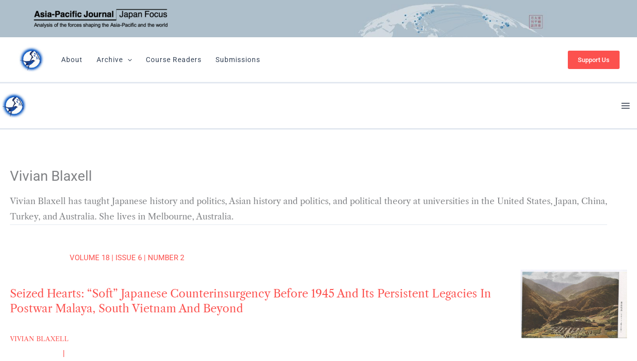

--- FILE ---
content_type: text/javascript
request_url: https://apjjf.org/wp-content/uploads/uag-plugin/assets/2000/uag-js-2347.js?ver=ecb13995d64f
body_size: -363
content:
document.addEventListener("DOMContentLoaded", function(){ window.addEventListener( 'load', function() {
	UAGBButtonChild.init( '.uagb-block-0074f51d' );
});
 });